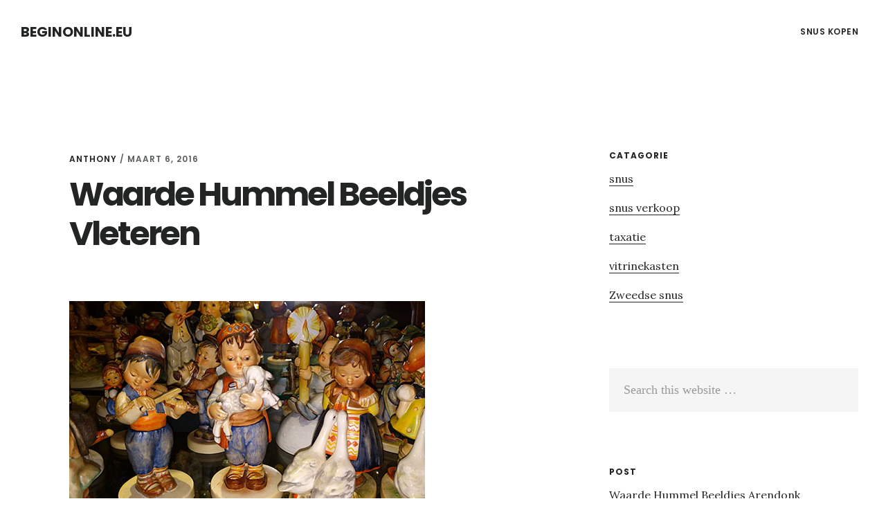

--- FILE ---
content_type: text/html; charset=UTF-8
request_url: https://www.beginonline.eu/hummel-beeldjes-vleteren/
body_size: 5517
content:
<!DOCTYPE html>
<html lang="nl">
<head >
<meta charset="UTF-8" />
<meta name="viewport" content="width=device-width, initial-scale=1" />
<title>Waarde Hummel Beeldjes Vleteren</title>
<meta name='robots' content='max-image-preview:large' />

<!-- All in One SEO Pack 2.6 by Michael Torbert of Semper Fi Web Designob_start_detected [-1,-1] -->
<meta name="description"  content="U zocht naar waarde hummel beeldjes Vleteren? Hummelsale.com geeft een waarde aan uw hummels zodat u ze nooit te goedkoop verkoopt. Hummel Beeldjes Vleteren" />

<link rel="canonical" href="https://www.beginonline.eu/hummel-beeldjes-vleteren/" />
<!-- /all in one seo pack -->
<link rel='dns-prefetch' href='//fonts.googleapis.com' />
<link rel='dns-prefetch' href='//code.ionicframework.com' />
<link rel='dns-prefetch' href='//s.w.org' />
<link rel="alternate" type="application/rss+xml" title="Beginonline.eu &raquo; Feed" href="https://www.beginonline.eu/feed/" />
<link rel="alternate" type="application/rss+xml" title="Beginonline.eu &raquo; Reactiesfeed" href="https://www.beginonline.eu/comments/feed/" />
<link rel="alternate" type="application/rss+xml" title="Beginonline.eu &raquo; Waarde Hummel Beeldjes Vleteren Reactiesfeed" href="https://www.beginonline.eu/hummel-beeldjes-vleteren/feed/" />
		<script type="text/javascript">
			window._wpemojiSettings = {"baseUrl":"https:\/\/s.w.org\/images\/core\/emoji\/13.0.1\/72x72\/","ext":".png","svgUrl":"https:\/\/s.w.org\/images\/core\/emoji\/13.0.1\/svg\/","svgExt":".svg","source":{"concatemoji":"https:\/\/www.beginonline.eu\/wp-includes\/js\/wp-emoji-release.min.js?ver=5.7.14"}};
			!function(e,a,t){var n,r,o,i=a.createElement("canvas"),p=i.getContext&&i.getContext("2d");function s(e,t){var a=String.fromCharCode;p.clearRect(0,0,i.width,i.height),p.fillText(a.apply(this,e),0,0);e=i.toDataURL();return p.clearRect(0,0,i.width,i.height),p.fillText(a.apply(this,t),0,0),e===i.toDataURL()}function c(e){var t=a.createElement("script");t.src=e,t.defer=t.type="text/javascript",a.getElementsByTagName("head")[0].appendChild(t)}for(o=Array("flag","emoji"),t.supports={everything:!0,everythingExceptFlag:!0},r=0;r<o.length;r++)t.supports[o[r]]=function(e){if(!p||!p.fillText)return!1;switch(p.textBaseline="top",p.font="600 32px Arial",e){case"flag":return s([127987,65039,8205,9895,65039],[127987,65039,8203,9895,65039])?!1:!s([55356,56826,55356,56819],[55356,56826,8203,55356,56819])&&!s([55356,57332,56128,56423,56128,56418,56128,56421,56128,56430,56128,56423,56128,56447],[55356,57332,8203,56128,56423,8203,56128,56418,8203,56128,56421,8203,56128,56430,8203,56128,56423,8203,56128,56447]);case"emoji":return!s([55357,56424,8205,55356,57212],[55357,56424,8203,55356,57212])}return!1}(o[r]),t.supports.everything=t.supports.everything&&t.supports[o[r]],"flag"!==o[r]&&(t.supports.everythingExceptFlag=t.supports.everythingExceptFlag&&t.supports[o[r]]);t.supports.everythingExceptFlag=t.supports.everythingExceptFlag&&!t.supports.flag,t.DOMReady=!1,t.readyCallback=function(){t.DOMReady=!0},t.supports.everything||(n=function(){t.readyCallback()},a.addEventListener?(a.addEventListener("DOMContentLoaded",n,!1),e.addEventListener("load",n,!1)):(e.attachEvent("onload",n),a.attachEvent("onreadystatechange",function(){"complete"===a.readyState&&t.readyCallback()})),(n=t.source||{}).concatemoji?c(n.concatemoji):n.wpemoji&&n.twemoji&&(c(n.twemoji),c(n.wpemoji)))}(window,document,window._wpemojiSettings);
		</script>
		<style type="text/css">
img.wp-smiley,
img.emoji {
	display: inline !important;
	border: none !important;
	box-shadow: none !important;
	height: 1em !important;
	width: 1em !important;
	margin: 0 .07em !important;
	vertical-align: -0.1em !important;
	background: none !important;
	padding: 0 !important;
}
</style>
	<link rel='stylesheet' id='delinkspecialist-nl-css'  href='https://www.beginonline.eu/wp-content/themes/digital-pro/style.css?ver=1.1.3' type='text/css' media='all' />
<link rel='stylesheet' id='google-fonts-css'  href='//fonts.googleapis.com/css?family=Lora%3A400%2C400italic%2C700%2C700italic%7CPoppins%3A400%2C500%2C600%2C700&#038;ver=1.1.3' type='text/css' media='all' />
<link rel='stylesheet' id='ionicons-css'  href='//code.ionicframework.com/ionicons/2.0.1/css/ionicons.min.css?ver=1.1.3' type='text/css' media='all' />
<script>if (document.location.protocol != "https:") {document.location = document.URL.replace(/^http:/i, "https:");}</script><script type='text/javascript' src='https://www.beginonline.eu/wp-includes/js/jquery/jquery.min.js?ver=3.5.1' id='jquery-core-js'></script>
<script type='text/javascript' src='https://www.beginonline.eu/wp-includes/js/jquery/jquery-migrate.min.js?ver=3.3.2' id='jquery-migrate-js'></script>
<!--[if lt IE 9]>
<script type='text/javascript' src='https://www.beginonline.eu/wp-content/themes/genesis/lib/js/html5shiv.min.js?ver=3.7.3' id='html5shiv-js'></script>
<![endif]-->
<link rel="https://api.w.org/" href="https://www.beginonline.eu/wp-json/" /><link rel="alternate" type="application/json" href="https://www.beginonline.eu/wp-json/wp/v2/posts/604" /><link rel="EditURI" type="application/rsd+xml" title="RSD" href="https://www.beginonline.eu/xmlrpc.php?rsd" />
<link rel="wlwmanifest" type="application/wlwmanifest+xml" href="https://www.beginonline.eu/wp-includes/wlwmanifest.xml" /> 
<meta name="generator" content="WordPress 5.7.14" />
<link rel='shortlink' href='https://www.beginonline.eu/?p=604' />
<link rel="alternate" type="application/json+oembed" href="https://www.beginonline.eu/wp-json/oembed/1.0/embed?url=https%3A%2F%2Fwww.beginonline.eu%2Fhummel-beeldjes-vleteren%2F" />
<link rel="alternate" type="text/xml+oembed" href="https://www.beginonline.eu/wp-json/oembed/1.0/embed?url=https%3A%2F%2Fwww.beginonline.eu%2Fhummel-beeldjes-vleteren%2F&#038;format=xml" />
<link rel="icon" href="https://www.beginonline.eu/wp-content/themes/digital-pro/images/favicon.ico" />
<link rel="pingback" href="https://www.beginonline.eu/xmlrpc.php" />
</head>
<body data-rsssl=1 class="post-template-default single single-post postid-604 single-format-standard header-full-width content-sidebar" itemscope itemtype="https://schema.org/WebPage"><div class="site-container"><ul class="genesis-skip-link"><li><a href="#genesis-content" class="screen-reader-shortcut"> Skip to content</a></li><li><a href="#genesis-sidebar-primary" class="screen-reader-shortcut"> Skip to primary sidebar</a></li></ul><header class="site-header" itemscope itemtype="https://schema.org/WPHeader"><div class="wrap"><div class="title-area"><p class="site-title" itemprop="headline"><a href="https://www.beginonline.eu/">Beginonline.eu</a></p></div><nav class="nav-primary" aria-label="Main" itemscope itemtype="https://schema.org/SiteNavigationElement" id="genesis-nav-primary"><div class="wrap"><ul id="menu-header" class="menu genesis-nav-menu menu-primary js-superfish"><li id="menu-item-20702" class="menu-item menu-item-type-custom menu-item-object-custom menu-item-has-children menu-item-20702"><a href="https://snussers.nl" itemprop="url"><span itemprop="name">Snus Kopen</span></a>
<ul class="sub-menu">
	<li id="menu-item-36729" class="menu-item menu-item-type-custom menu-item-object-custom menu-item-36729"><a href="https://snus.land" itemprop="url"><span itemprop="name">Snus land</span></a></li>
	<li id="menu-item-35006" class="menu-item menu-item-type-custom menu-item-object-custom menu-item-35006"><a href="https://www.snuskopen.com" itemprop="url"><span itemprop="name">Snus Kopen</span></a></li>
	<li id="menu-item-35007" class="menu-item menu-item-type-custom menu-item-object-custom menu-item-35007"><a href="https://www.snuss.nl" itemprop="url"><span itemprop="name">Snuss.nl</span></a></li>
	<li id="menu-item-36728" class="menu-item menu-item-type-custom menu-item-object-custom menu-item-36728"><a href="https://snussers.nl" itemprop="url"><span itemprop="name">Snus kopen</span></a></li>
	<li id="menu-item-24396" class="menu-item menu-item-type-custom menu-item-object-custom menu-item-24396"><a href="https://www.slyone.nl" itemprop="url"><span itemprop="name">Seo Specialist</span></a></li>
</ul>
</li>
</ul></div></nav></div></header><div class="site-inner"><div class="content-sidebar-wrap"><main class="content" id="genesis-content"><article class="post-604 post type-post status-publish format-standard has-post-thumbnail category-taxatie tag-hummel-prijzen tag-hummel-waarde tag-leuke-hummels entry" itemscope itemtype="https://schema.org/CreativeWork"><header class="entry-header"><p class="entry-meta"><span class="entry-author" itemprop="author" itemscope itemtype="https://schema.org/Person"><a href="https://www.beginonline.eu/author/anthony/" class="entry-author-link" itemprop="url" rel="author"><span class="entry-author-name" itemprop="name">Anthony</span></a></span> / <time class="entry-time" itemprop="datePublished" datetime="2016-03-06T13:23:49+00:00">maart 6, 2016</time> </p><h1 class="entry-title" itemprop="headline">Waarde Hummel Beeldjes Vleteren</h1>
</header><div class="entry-content" itemprop="text"><p style="text-align: left;"><a href="https://www.hummelsale.com"><!--c505218304b50c59c3659f6dda43bae7-shortcode-0--></a></p>
<p style="text-align: left;"><img loading="lazy" class="alignnone size-full wp-image-23" src="https://tumb.nl/img/hummelsale.jpg" alt="g1" width="514" height="336" /></p>
<p style="text-align: left;">is een leuke website speciaal voor <a href="https://www.hummelsale.com">hummel </a>beeldjes en de taxatie van uw hummel beeldjes, tevens kunt u de hummel beeldjes na taxatie te koop aan bieden op <a href="http://www.hummelplace.com">Hummelplace.com</a>, dit is een gratis services voor de trouwe bezoekers van hummelsale.com, want wat is nu precies de waarde van uw hummel beeldjes ? Laat een taxatie doen En u zult uw hummel beeldjes nooit te goedkoop verkopen.</p>
<p style="text-align: left;"><a href="https://www.hummelsale.com"><!--c505218304b50c59c3659f6dda43bae7-shortcode-0--></a></p>
<p style="text-align: left;">
<!--<rdf:RDF xmlns:rdf="http://www.w3.org/1999/02/22-rdf-syntax-ns#"
			xmlns:dc="http://purl.org/dc/elements/1.1/"
			xmlns:trackback="http://madskills.com/public/xml/rss/module/trackback/">
		<rdf:Description rdf:about="https://www.beginonline.eu/hummel-beeldjes-vleteren/"
    dc:identifier="https://www.beginonline.eu/hummel-beeldjes-vleteren/"
    dc:title="Waarde Hummel Beeldjes Vleteren"
    trackback:ping="https://www.beginonline.eu/hummel-beeldjes-vleteren/trackback/" />
</rdf:RDF>-->
</div><footer class="entry-footer"><p class="entry-meta"><span class="entry-categories">Filed Under: <a href="https://www.beginonline.eu/taxatie/" rel="category tag">taxatie</a></span> <span class="entry-tags">Tagged With: <a href="https://www.beginonline.eu/tag/hummel-prijzen/" rel="tag">hummel prijzen</a>, <a href="https://www.beginonline.eu/tag/hummel-waarde/" rel="tag">hummel waarde</a>, <a href="https://www.beginonline.eu/tag/leuke-hummels/" rel="tag">leuke hummels</a></span></p></footer></article></main><aside class="sidebar sidebar-primary widget-area" role="complementary" aria-label="Primary Sidebar" itemscope itemtype="https://schema.org/WPSideBar" id="genesis-sidebar-primary"><h2 class="genesis-sidebar-title screen-reader-text">Primary Sidebar</h2><section id="categories-3" class="widget widget_categories"><div class="widget-wrap"><h3 class="widgettitle widget-title">Catagorie</h3>

			<ul>
					<li class="cat-item cat-item-461"><a href="https://www.beginonline.eu/snus/">snus</a>
</li>
	<li class="cat-item cat-item-471"><a href="https://www.beginonline.eu/snus-verkoop/">snus verkoop</a>
</li>
	<li class="cat-item cat-item-33"><a href="https://www.beginonline.eu/taxatie/">taxatie</a>
</li>
	<li class="cat-item cat-item-464"><a href="https://www.beginonline.eu/vitrinekasten/">vitrinekasten</a>
</li>
	<li class="cat-item cat-item-62"><a href="https://www.beginonline.eu/zweedse-snus/">Zweedse snus</a>
</li>
			</ul>

			</div></section>
<section id="search-2" class="widget widget_search"><div class="widget-wrap"><form class="search-form" itemprop="potentialAction" itemscope itemtype="https://schema.org/SearchAction" method="get" action="https://www.beginonline.eu/" role="search"><meta itemprop="target" content="https://www.beginonline.eu/?s={s}"/><label class="search-form-label screen-reader-text" for="searchform-6968a337cc6476.98696733">Search this website</label><input itemprop="query-input" type="search" name="s" id="searchform-6968a337cc6476.98696733" placeholder="Search this website &#x2026;" /><input type="submit" value="Search" /></form></div></section>
<section id="listcategorypostswidget-2" class="widget widget_listcategorypostswidget"><div class="widget-wrap"><h3 class="widgettitle widget-title">post</h3>
<ul class="lcp_catlist" id="lcp_instance_listcategorypostswidget-2"><li ><a href="https://www.beginonline.eu/hummel-beeldjes-arendonk/" title="Waarde Hummel Beeldjes Arendonk">Waarde Hummel Beeldjes Arendonk</a>  </li><li ><a href="https://www.beginonline.eu/hummel-beeldjes-antwerpen/" title="Waarde Hummel Beeldjes Antwerpen">Waarde Hummel Beeldjes Antwerpen</a>  </li><li ><a href="https://www.beginonline.eu/hummel-beeldjes-echt/" title="Waarde Hummel Beeldjes Echt">Waarde Hummel Beeldjes Echt</a>  </li><li ><a href="https://www.beginonline.eu/hummel-beeldjes-leuven/" title="Waarde Hummel Beeldjes Leuven">Waarde Hummel Beeldjes Leuven</a>  </li><li ><a href="https://www.beginonline.eu/hummel-beeldjes-aartselaar/" title="Waarde Hummel Beeldjes Aartselaar">Waarde Hummel Beeldjes Aartselaar</a>  </li><li ><a href="https://www.beginonline.eu/hummel-beeldjes-baarle-hertog/" title="Waarde Hummel Beeldjes Baarle-hertog">Waarde Hummel Beeldjes Baarle-hertog</a>  </li><li ><a href="https://www.beginonline.eu/hummel-beeldjes-bilzen/" title="Waarde Hummel Beeldjes Bilzen">Waarde Hummel Beeldjes Bilzen</a>  </li><li ><a href="https://www.beginonline.eu/hummel-beeldjes-leiderdorp/" title="Waarde Hummel Beeldjes Leiderdorp">Waarde Hummel Beeldjes Leiderdorp</a>  </li><li ><a href="https://www.beginonline.eu/hummel-beeldjes-uddel/" title="Waarde Hummel Beeldjes Uddel">Waarde Hummel Beeldjes Uddel</a>  </li><li ><a href="https://www.beginonline.eu/hummel-beeldjes-leopoldsburg/" title="Waarde Hummel Beeldjes Leopoldsburg">Waarde Hummel Beeldjes Leopoldsburg</a>  </li><li ><a href="https://www.beginonline.eu/hummel-beeldjes-izegem/" title="Waarde Hummel Beeldjes Izegem">Waarde Hummel Beeldjes Izegem</a>  </li><li ><a href="https://www.beginonline.eu/hummel-beeldjes-houten/" title="Waarde Hummel Beeldjes Houten">Waarde Hummel Beeldjes Houten</a>  </li><li ><a href="https://www.beginonline.eu/hummel-beeldjes-bocholt/" title="Waarde Hummel Beeldjes Bocholt">Waarde Hummel Beeldjes Bocholt</a>  </li><li ><a href="https://www.beginonline.eu/hummel-beeldjes-lunteren/" title="Waarde Hummel Beeldjes Lunteren">Waarde Hummel Beeldjes Lunteren</a>  </li><li ><a href="https://www.beginonline.eu/hummel-beeldjes-didam/" title="Waarde Hummel Beeldjes Didam">Waarde Hummel Beeldjes Didam</a>  </li><li ><a href="https://www.beginonline.eu/hummel-beeldjes-zevenhuizen/" title="Waarde Hummel Beeldjes Zevenhuizen">Waarde Hummel Beeldjes Zevenhuizen</a>  </li><li ><a href="https://www.beginonline.eu/hummel-beeldjes-balen/" title="Waarde Hummel Beeldjes Balen">Waarde Hummel Beeldjes Balen</a>  </li><li ><a href="https://www.beginonline.eu/hummel-beeldjes-wortegem-petegem/" title="Waarde Hummel Beeldjes Wortegem-petegem">Waarde Hummel Beeldjes Wortegem-petegem</a>  </li><li ><a href="https://www.beginonline.eu/hummel-beeldjes-brakel/" title="Waarde Hummel Beeldjes Brakel">Waarde Hummel Beeldjes Brakel</a>  </li><li ><a href="https://www.beginonline.eu/hummel-beeldjes-lierde/" title="Waarde Hummel Beeldjes Lierde">Waarde Hummel Beeldjes Lierde</a>  </li><li ><a href="https://www.beginonline.eu/hummel-beeldjes-meeuwen-gruitrode/" title="Waarde Hummel Beeldjes Meeuwen-gruitrode">Waarde Hummel Beeldjes Meeuwen-gruitrode</a>  </li><li ><a href="https://www.beginonline.eu/hummel-beeldjes-voorhout/" title="Waarde Hummel Beeldjes Voorhout">Waarde Hummel Beeldjes Voorhout</a>  </li><li ><a href="https://www.beginonline.eu/hummel-beeldjes-rotterdam/" title="Waarde Hummel Beeldjes Rotterdam">Waarde Hummel Beeldjes Rotterdam</a>  </li><li ><a href="https://www.beginonline.eu/hummel-beeldjes-destelbergen/" title="Waarde Hummel Beeldjes Destelbergen">Waarde Hummel Beeldjes Destelbergen</a>  </li><li ><a href="https://www.beginonline.eu/hummel-beeldjes-zandvoort/" title="Waarde Hummel Beeldjes Zandvoort">Waarde Hummel Beeldjes Zandvoort</a>  </li><li ><a href="https://www.beginonline.eu/hummel-beeldjes-zwolle/" title="Waarde Hummel Beeldjes Zwolle">Waarde Hummel Beeldjes Zwolle</a>  </li><li ><a href="https://www.beginonline.eu/hummel-beeldjes-waarschoot/" title="Waarde Hummel Beeldjes Waarschoot">Waarde Hummel Beeldjes Waarschoot</a>  </li><li ><a href="https://www.beginonline.eu/hummel-beeldjes-zedelgem/" title="Waarde Hummel Beeldjes Zedelgem">Waarde Hummel Beeldjes Zedelgem</a>  </li><li ><a href="https://www.beginonline.eu/hummel-beeldjes-wevelgem/" title="Waarde Hummel Beeldjes Wevelgem">Waarde Hummel Beeldjes Wevelgem</a>  </li><li ><a href="https://www.beginonline.eu/hummel-beeldjes-maasmechelen/" title="Waarde Hummel Beeldjes Maasmechelen">Waarde Hummel Beeldjes Maasmechelen</a>  </li><li ><a href="https://www.beginonline.eu/hummel-beeldjes-almere/" title="Waarde Hummel Beeldjes Almere">Waarde Hummel Beeldjes Almere</a>  </li><li ><a href="https://www.beginonline.eu/hummel-beeldjes-lanaken/" title="Waarde Hummel Beeldjes Lanaken">Waarde Hummel Beeldjes Lanaken</a>  </li><li ><a href="https://www.beginonline.eu/hummel-beeldjes-dessel/" title="Waarde Hummel Beeldjes Dessel">Waarde Hummel Beeldjes Dessel</a>  </li><li ><a href="https://www.beginonline.eu/hummel-beeldjes-katwijk/" title="Waarde Hummel Beeldjes Katwijk">Waarde Hummel Beeldjes Katwijk</a>  </li><li ><a href="https://www.beginonline.eu/hummel-beeldjes-badhoevedorp/" title="Waarde Hummel Beeldjes Badhoevedorp">Waarde Hummel Beeldjes Badhoevedorp</a>  </li><li ><a href="https://www.beginonline.eu/hummel-beeldjes-deinze/" title="Waarde Hummel Beeldjes Deinze">Waarde Hummel Beeldjes Deinze</a>  </li><li ><a href="https://www.beginonline.eu/hummel-beeldjes-grimbergen/" title="Waarde Hummel Beeldjes Grimbergen">Waarde Hummel Beeldjes Grimbergen</a>  </li><li ><a href="https://www.beginonline.eu/hummel-beeldjes-wezep/" title="Waarde Hummel Beeldjes Wezep">Waarde Hummel Beeldjes Wezep</a>  </li><li ><a href="https://www.beginonline.eu/hummel-beeldjes-ieper/" title="Waarde Hummel Beeldjes Ieper">Waarde Hummel Beeldjes Ieper</a>  </li><li ><a href="https://www.beginonline.eu/hummel-beeldjes-wageningen/" title="Waarde Hummel Beeldjes Wageningen">Waarde Hummel Beeldjes Wageningen</a>  </li><li ><a href="https://www.beginonline.eu/hummel-beeldjes-grobbendonk/" title="Waarde Hummel Beeldjes Grobbendonk">Waarde Hummel Beeldjes Grobbendonk</a>  </li><li ><a href="https://www.beginonline.eu/hummel-beeldjes-den-haag/" title="Waarde Hummel Beeldjes Den haag">Waarde Hummel Beeldjes Den haag</a>  </li><li ><a href="https://www.beginonline.eu/hummel-beeldjes-kortemark/" title="Waarde Hummel Beeldjes Kortemark">Waarde Hummel Beeldjes Kortemark</a>  </li><li ><a href="https://www.beginonline.eu/hummel-beeldjes-borgloon/" title="Waarde Hummel Beeldjes Borgloon">Waarde Hummel Beeldjes Borgloon</a>  </li><li ><a href="https://www.beginonline.eu/hummel-beeldjes-erpe-mere/" title="Waarde Hummel Beeldjes Erpe-mere">Waarde Hummel Beeldjes Erpe-mere</a>  </li><li ><a href="https://www.beginonline.eu/hummel-beeldjes-spiere-helkijn/" title="Waarde Hummel Beeldjes Spiere-helkijn">Waarde Hummel Beeldjes Spiere-helkijn</a>  </li><li ><a href="https://www.beginonline.eu/hummel-beeldjes-kapelle-op-den-bos/" title="Waarde Hummel Beeldjes Kapelle-op-den-bos">Waarde Hummel Beeldjes Kapelle-op-den-bos</a>  </li><li ><a href="https://www.beginonline.eu/hummel-beeldjes-heusden-zolder/" title="Waarde Hummel Beeldjes Heusden-zolder">Waarde Hummel Beeldjes Heusden-zolder</a>  </li><li ><a href="https://www.beginonline.eu/hummel-beeldjes-oisterwijk/" title="Waarde Hummel Beeldjes Oisterwijk">Waarde Hummel Beeldjes Oisterwijk</a>  </li><li ><a href="https://www.beginonline.eu/hummel-beeldjes-sint-michielsgestel/" title="Waarde Hummel Beeldjes Sint michielsgestel">Waarde Hummel Beeldjes Sint michielsgestel</a>  </li><li ><a href="https://www.beginonline.eu/hummel-beeldjes-wellen/" title="Waarde Hummel Beeldjes Wellen">Waarde Hummel Beeldjes Wellen</a>  </li><li ><a href="https://www.beginonline.eu/hummel-beeldjes-holsbeek/" title="Waarde Hummel Beeldjes Holsbeek">Waarde Hummel Beeldjes Holsbeek</a>  </li><li ><a href="https://www.beginonline.eu/hummel-beeldjes-waasmunster/" title="Waarde Hummel Beeldjes Waasmunster">Waarde Hummel Beeldjes Waasmunster</a>  </li><li ><a href="https://www.beginonline.eu/hummel-beeldjes-leeuwarden/" title="Waarde Hummel Beeldjes Leeuwarden">Waarde Hummel Beeldjes Leeuwarden</a>  </li><li ><a href="https://www.beginonline.eu/hummel-beeldjes-haaksbergen/" title="Waarde Hummel Beeldjes Haaksbergen">Waarde Hummel Beeldjes Haaksbergen</a>  </li><li ><a href="https://www.beginonline.eu/hummel-beeldjes-zevenbergen/" title="Waarde Hummel Beeldjes Zevenbergen">Waarde Hummel Beeldjes Zevenbergen</a>  </li><li ><a href="https://www.beginonline.eu/hummel-beeldjes-schiedam/" title="Waarde Hummel Beeldjes Schiedam">Waarde Hummel Beeldjes Schiedam</a>  </li><li ><a href="https://www.beginonline.eu/hummel-beeldjes-zelzate/" title="Waarde Hummel Beeldjes Zelzate">Waarde Hummel Beeldjes Zelzate</a>  </li><li ><a href="https://www.beginonline.eu/hummel-beeldjes-utrecht/" title="Waarde Hummel Beeldjes Utrecht">Waarde Hummel Beeldjes Utrecht</a>  </li><li ><a href="https://www.beginonline.eu/hummel-beeldjes-ham/" title="Waarde Hummel Beeldjes Ham">Waarde Hummel Beeldjes Ham</a>  </li><li ><a href="https://www.beginonline.eu/hummel-beeldjes-beerse/" title="Waarde Hummel Beeldjes Beerse">Waarde Hummel Beeldjes Beerse</a>  </li><li ><a href="https://www.beginonline.eu/hummel-beeldjes-roosdaal/" title="Waarde Hummel Beeldjes Roosdaal">Waarde Hummel Beeldjes Roosdaal</a>  </li><li ><a href="https://www.beginonline.eu/hummel-beeldjes-beernem/" title="Waarde Hummel Beeldjes Beernem">Waarde Hummel Beeldjes Beernem</a>  </li><li ><a href="https://www.beginonline.eu/hummel-beeldjes-wormerveer/" title="Waarde Hummel Beeldjes Wormerveer">Waarde Hummel Beeldjes Wormerveer</a>  </li><li ><a href="https://www.beginonline.eu/hummel-beeldjes-kalmthout/" title="Waarde Hummel Beeldjes Kalmthout">Waarde Hummel Beeldjes Kalmthout</a>  </li><li ><a href="https://www.beginonline.eu/hummel-beeldjes-doetinchem/" title="Waarde Hummel Beeldjes Doetinchem">Waarde Hummel Beeldjes Doetinchem</a>  </li><li ><a href="https://www.beginonline.eu/hummel-beeldjes-linkebeek/" title="Waarde Hummel Beeldjes Linkebeek">Waarde Hummel Beeldjes Linkebeek</a>  </li><li ><a href="https://www.beginonline.eu/hummel-beeldjes-landgraaf/" title="Waarde Hummel Beeldjes Landgraaf">Waarde Hummel Beeldjes Landgraaf</a>  </li><li ><a href="https://www.beginonline.eu/hummel-beeldjes-werkendam/" title="Waarde Hummel Beeldjes Werkendam">Waarde Hummel Beeldjes Werkendam</a>  </li><li ><a href="https://www.beginonline.eu/hummel-beeldjes-boom/" title="Waarde Hummel Beeldjes Boom">Waarde Hummel Beeldjes Boom</a>  </li></ul><a href="https://www.beginonline.eu/taxatie/" > </a></div></section>
</aside></div></div></div><footer class="site-footer" itemscope="" itemtype="">
  <div class="wrap">
<a href="https://www.slyone.nl/" title="Seo Specialist">Seo 
 Specialist </a> <a href="/partners/">Online</a></div></footer><script type='text/javascript' src='https://www.beginonline.eu/wp-includes/js/comment-reply.min.js?ver=5.7.14' id='comment-reply-js'></script>
<script type='text/javascript' src='https://www.beginonline.eu/wp-includes/js/hoverIntent.min.js?ver=1.8.1' id='hoverIntent-js'></script>
<script type='text/javascript' src='https://www.beginonline.eu/wp-content/themes/genesis/lib/js/menu/superfish.min.js?ver=1.7.5' id='superfish-js'></script>
<script type='text/javascript' src='https://www.beginonline.eu/wp-content/themes/genesis/lib/js/menu/superfish.args.min.js?ver=2.6.1' id='superfish-args-js'></script>
<script type='text/javascript' src='https://www.beginonline.eu/wp-content/themes/genesis/lib/js/skip-links.min.js?ver=2.6.1' id='skip-links-js'></script>
<script type='text/javascript' src='https://www.beginonline.eu/wp-content/themes/digital-pro/js/global.js?ver=1.1.3' id='digital-global-scripts-js'></script>
<script type='text/javascript' id='digital-responsive-menu-js-extra'>
/* <![CDATA[ */
var genesis_responsive_menu = {"mainMenu":"Menu","menuIconClass":"ionicons-before ion-ios-drag","subMenu":"Submenu","subMenuIconClass":"ionicons-before ion-ios-arrow-down","menuClasses":{"others":[".nav-primary"]}};
/* ]]> */
</script>
<script type='text/javascript' src='https://www.beginonline.eu/wp-content/themes/digital-pro/js/responsive-menus.min.js?ver=1.1.3' id='digital-responsive-menu-js'></script>
<script type='text/javascript' src='https://www.beginonline.eu/wp-includes/js/wp-embed.min.js?ver=5.7.14' id='wp-embed-js'></script>
</body></html>
